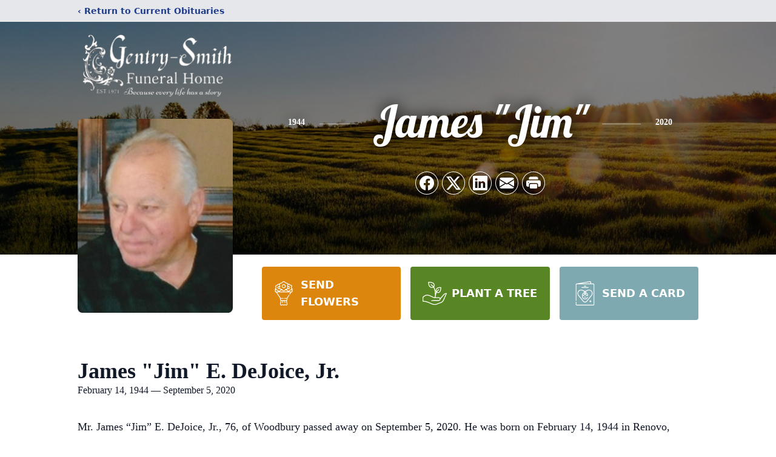

--- FILE ---
content_type: text/html; charset=utf-8
request_url: https://www.google.com/recaptcha/enterprise/anchor?ar=1&k=6Lfb4t8fAAAAAKnIIjh4HgTmyF9c8-GZxsjYW5B9&co=aHR0cHM6Ly93d3cuZ2VudHJ5c21pdGhmdW5lcmFsaG9tZS5jb206NDQz&hl=en&type=image&v=PoyoqOPhxBO7pBk68S4YbpHZ&theme=light&size=invisible&badge=bottomright&anchor-ms=20000&execute-ms=30000&cb=en0s0wdcyvw
body_size: 48710
content:
<!DOCTYPE HTML><html dir="ltr" lang="en"><head><meta http-equiv="Content-Type" content="text/html; charset=UTF-8">
<meta http-equiv="X-UA-Compatible" content="IE=edge">
<title>reCAPTCHA</title>
<style type="text/css">
/* cyrillic-ext */
@font-face {
  font-family: 'Roboto';
  font-style: normal;
  font-weight: 400;
  font-stretch: 100%;
  src: url(//fonts.gstatic.com/s/roboto/v48/KFO7CnqEu92Fr1ME7kSn66aGLdTylUAMa3GUBHMdazTgWw.woff2) format('woff2');
  unicode-range: U+0460-052F, U+1C80-1C8A, U+20B4, U+2DE0-2DFF, U+A640-A69F, U+FE2E-FE2F;
}
/* cyrillic */
@font-face {
  font-family: 'Roboto';
  font-style: normal;
  font-weight: 400;
  font-stretch: 100%;
  src: url(//fonts.gstatic.com/s/roboto/v48/KFO7CnqEu92Fr1ME7kSn66aGLdTylUAMa3iUBHMdazTgWw.woff2) format('woff2');
  unicode-range: U+0301, U+0400-045F, U+0490-0491, U+04B0-04B1, U+2116;
}
/* greek-ext */
@font-face {
  font-family: 'Roboto';
  font-style: normal;
  font-weight: 400;
  font-stretch: 100%;
  src: url(//fonts.gstatic.com/s/roboto/v48/KFO7CnqEu92Fr1ME7kSn66aGLdTylUAMa3CUBHMdazTgWw.woff2) format('woff2');
  unicode-range: U+1F00-1FFF;
}
/* greek */
@font-face {
  font-family: 'Roboto';
  font-style: normal;
  font-weight: 400;
  font-stretch: 100%;
  src: url(//fonts.gstatic.com/s/roboto/v48/KFO7CnqEu92Fr1ME7kSn66aGLdTylUAMa3-UBHMdazTgWw.woff2) format('woff2');
  unicode-range: U+0370-0377, U+037A-037F, U+0384-038A, U+038C, U+038E-03A1, U+03A3-03FF;
}
/* math */
@font-face {
  font-family: 'Roboto';
  font-style: normal;
  font-weight: 400;
  font-stretch: 100%;
  src: url(//fonts.gstatic.com/s/roboto/v48/KFO7CnqEu92Fr1ME7kSn66aGLdTylUAMawCUBHMdazTgWw.woff2) format('woff2');
  unicode-range: U+0302-0303, U+0305, U+0307-0308, U+0310, U+0312, U+0315, U+031A, U+0326-0327, U+032C, U+032F-0330, U+0332-0333, U+0338, U+033A, U+0346, U+034D, U+0391-03A1, U+03A3-03A9, U+03B1-03C9, U+03D1, U+03D5-03D6, U+03F0-03F1, U+03F4-03F5, U+2016-2017, U+2034-2038, U+203C, U+2040, U+2043, U+2047, U+2050, U+2057, U+205F, U+2070-2071, U+2074-208E, U+2090-209C, U+20D0-20DC, U+20E1, U+20E5-20EF, U+2100-2112, U+2114-2115, U+2117-2121, U+2123-214F, U+2190, U+2192, U+2194-21AE, U+21B0-21E5, U+21F1-21F2, U+21F4-2211, U+2213-2214, U+2216-22FF, U+2308-230B, U+2310, U+2319, U+231C-2321, U+2336-237A, U+237C, U+2395, U+239B-23B7, U+23D0, U+23DC-23E1, U+2474-2475, U+25AF, U+25B3, U+25B7, U+25BD, U+25C1, U+25CA, U+25CC, U+25FB, U+266D-266F, U+27C0-27FF, U+2900-2AFF, U+2B0E-2B11, U+2B30-2B4C, U+2BFE, U+3030, U+FF5B, U+FF5D, U+1D400-1D7FF, U+1EE00-1EEFF;
}
/* symbols */
@font-face {
  font-family: 'Roboto';
  font-style: normal;
  font-weight: 400;
  font-stretch: 100%;
  src: url(//fonts.gstatic.com/s/roboto/v48/KFO7CnqEu92Fr1ME7kSn66aGLdTylUAMaxKUBHMdazTgWw.woff2) format('woff2');
  unicode-range: U+0001-000C, U+000E-001F, U+007F-009F, U+20DD-20E0, U+20E2-20E4, U+2150-218F, U+2190, U+2192, U+2194-2199, U+21AF, U+21E6-21F0, U+21F3, U+2218-2219, U+2299, U+22C4-22C6, U+2300-243F, U+2440-244A, U+2460-24FF, U+25A0-27BF, U+2800-28FF, U+2921-2922, U+2981, U+29BF, U+29EB, U+2B00-2BFF, U+4DC0-4DFF, U+FFF9-FFFB, U+10140-1018E, U+10190-1019C, U+101A0, U+101D0-101FD, U+102E0-102FB, U+10E60-10E7E, U+1D2C0-1D2D3, U+1D2E0-1D37F, U+1F000-1F0FF, U+1F100-1F1AD, U+1F1E6-1F1FF, U+1F30D-1F30F, U+1F315, U+1F31C, U+1F31E, U+1F320-1F32C, U+1F336, U+1F378, U+1F37D, U+1F382, U+1F393-1F39F, U+1F3A7-1F3A8, U+1F3AC-1F3AF, U+1F3C2, U+1F3C4-1F3C6, U+1F3CA-1F3CE, U+1F3D4-1F3E0, U+1F3ED, U+1F3F1-1F3F3, U+1F3F5-1F3F7, U+1F408, U+1F415, U+1F41F, U+1F426, U+1F43F, U+1F441-1F442, U+1F444, U+1F446-1F449, U+1F44C-1F44E, U+1F453, U+1F46A, U+1F47D, U+1F4A3, U+1F4B0, U+1F4B3, U+1F4B9, U+1F4BB, U+1F4BF, U+1F4C8-1F4CB, U+1F4D6, U+1F4DA, U+1F4DF, U+1F4E3-1F4E6, U+1F4EA-1F4ED, U+1F4F7, U+1F4F9-1F4FB, U+1F4FD-1F4FE, U+1F503, U+1F507-1F50B, U+1F50D, U+1F512-1F513, U+1F53E-1F54A, U+1F54F-1F5FA, U+1F610, U+1F650-1F67F, U+1F687, U+1F68D, U+1F691, U+1F694, U+1F698, U+1F6AD, U+1F6B2, U+1F6B9-1F6BA, U+1F6BC, U+1F6C6-1F6CF, U+1F6D3-1F6D7, U+1F6E0-1F6EA, U+1F6F0-1F6F3, U+1F6F7-1F6FC, U+1F700-1F7FF, U+1F800-1F80B, U+1F810-1F847, U+1F850-1F859, U+1F860-1F887, U+1F890-1F8AD, U+1F8B0-1F8BB, U+1F8C0-1F8C1, U+1F900-1F90B, U+1F93B, U+1F946, U+1F984, U+1F996, U+1F9E9, U+1FA00-1FA6F, U+1FA70-1FA7C, U+1FA80-1FA89, U+1FA8F-1FAC6, U+1FACE-1FADC, U+1FADF-1FAE9, U+1FAF0-1FAF8, U+1FB00-1FBFF;
}
/* vietnamese */
@font-face {
  font-family: 'Roboto';
  font-style: normal;
  font-weight: 400;
  font-stretch: 100%;
  src: url(//fonts.gstatic.com/s/roboto/v48/KFO7CnqEu92Fr1ME7kSn66aGLdTylUAMa3OUBHMdazTgWw.woff2) format('woff2');
  unicode-range: U+0102-0103, U+0110-0111, U+0128-0129, U+0168-0169, U+01A0-01A1, U+01AF-01B0, U+0300-0301, U+0303-0304, U+0308-0309, U+0323, U+0329, U+1EA0-1EF9, U+20AB;
}
/* latin-ext */
@font-face {
  font-family: 'Roboto';
  font-style: normal;
  font-weight: 400;
  font-stretch: 100%;
  src: url(//fonts.gstatic.com/s/roboto/v48/KFO7CnqEu92Fr1ME7kSn66aGLdTylUAMa3KUBHMdazTgWw.woff2) format('woff2');
  unicode-range: U+0100-02BA, U+02BD-02C5, U+02C7-02CC, U+02CE-02D7, U+02DD-02FF, U+0304, U+0308, U+0329, U+1D00-1DBF, U+1E00-1E9F, U+1EF2-1EFF, U+2020, U+20A0-20AB, U+20AD-20C0, U+2113, U+2C60-2C7F, U+A720-A7FF;
}
/* latin */
@font-face {
  font-family: 'Roboto';
  font-style: normal;
  font-weight: 400;
  font-stretch: 100%;
  src: url(//fonts.gstatic.com/s/roboto/v48/KFO7CnqEu92Fr1ME7kSn66aGLdTylUAMa3yUBHMdazQ.woff2) format('woff2');
  unicode-range: U+0000-00FF, U+0131, U+0152-0153, U+02BB-02BC, U+02C6, U+02DA, U+02DC, U+0304, U+0308, U+0329, U+2000-206F, U+20AC, U+2122, U+2191, U+2193, U+2212, U+2215, U+FEFF, U+FFFD;
}
/* cyrillic-ext */
@font-face {
  font-family: 'Roboto';
  font-style: normal;
  font-weight: 500;
  font-stretch: 100%;
  src: url(//fonts.gstatic.com/s/roboto/v48/KFO7CnqEu92Fr1ME7kSn66aGLdTylUAMa3GUBHMdazTgWw.woff2) format('woff2');
  unicode-range: U+0460-052F, U+1C80-1C8A, U+20B4, U+2DE0-2DFF, U+A640-A69F, U+FE2E-FE2F;
}
/* cyrillic */
@font-face {
  font-family: 'Roboto';
  font-style: normal;
  font-weight: 500;
  font-stretch: 100%;
  src: url(//fonts.gstatic.com/s/roboto/v48/KFO7CnqEu92Fr1ME7kSn66aGLdTylUAMa3iUBHMdazTgWw.woff2) format('woff2');
  unicode-range: U+0301, U+0400-045F, U+0490-0491, U+04B0-04B1, U+2116;
}
/* greek-ext */
@font-face {
  font-family: 'Roboto';
  font-style: normal;
  font-weight: 500;
  font-stretch: 100%;
  src: url(//fonts.gstatic.com/s/roboto/v48/KFO7CnqEu92Fr1ME7kSn66aGLdTylUAMa3CUBHMdazTgWw.woff2) format('woff2');
  unicode-range: U+1F00-1FFF;
}
/* greek */
@font-face {
  font-family: 'Roboto';
  font-style: normal;
  font-weight: 500;
  font-stretch: 100%;
  src: url(//fonts.gstatic.com/s/roboto/v48/KFO7CnqEu92Fr1ME7kSn66aGLdTylUAMa3-UBHMdazTgWw.woff2) format('woff2');
  unicode-range: U+0370-0377, U+037A-037F, U+0384-038A, U+038C, U+038E-03A1, U+03A3-03FF;
}
/* math */
@font-face {
  font-family: 'Roboto';
  font-style: normal;
  font-weight: 500;
  font-stretch: 100%;
  src: url(//fonts.gstatic.com/s/roboto/v48/KFO7CnqEu92Fr1ME7kSn66aGLdTylUAMawCUBHMdazTgWw.woff2) format('woff2');
  unicode-range: U+0302-0303, U+0305, U+0307-0308, U+0310, U+0312, U+0315, U+031A, U+0326-0327, U+032C, U+032F-0330, U+0332-0333, U+0338, U+033A, U+0346, U+034D, U+0391-03A1, U+03A3-03A9, U+03B1-03C9, U+03D1, U+03D5-03D6, U+03F0-03F1, U+03F4-03F5, U+2016-2017, U+2034-2038, U+203C, U+2040, U+2043, U+2047, U+2050, U+2057, U+205F, U+2070-2071, U+2074-208E, U+2090-209C, U+20D0-20DC, U+20E1, U+20E5-20EF, U+2100-2112, U+2114-2115, U+2117-2121, U+2123-214F, U+2190, U+2192, U+2194-21AE, U+21B0-21E5, U+21F1-21F2, U+21F4-2211, U+2213-2214, U+2216-22FF, U+2308-230B, U+2310, U+2319, U+231C-2321, U+2336-237A, U+237C, U+2395, U+239B-23B7, U+23D0, U+23DC-23E1, U+2474-2475, U+25AF, U+25B3, U+25B7, U+25BD, U+25C1, U+25CA, U+25CC, U+25FB, U+266D-266F, U+27C0-27FF, U+2900-2AFF, U+2B0E-2B11, U+2B30-2B4C, U+2BFE, U+3030, U+FF5B, U+FF5D, U+1D400-1D7FF, U+1EE00-1EEFF;
}
/* symbols */
@font-face {
  font-family: 'Roboto';
  font-style: normal;
  font-weight: 500;
  font-stretch: 100%;
  src: url(//fonts.gstatic.com/s/roboto/v48/KFO7CnqEu92Fr1ME7kSn66aGLdTylUAMaxKUBHMdazTgWw.woff2) format('woff2');
  unicode-range: U+0001-000C, U+000E-001F, U+007F-009F, U+20DD-20E0, U+20E2-20E4, U+2150-218F, U+2190, U+2192, U+2194-2199, U+21AF, U+21E6-21F0, U+21F3, U+2218-2219, U+2299, U+22C4-22C6, U+2300-243F, U+2440-244A, U+2460-24FF, U+25A0-27BF, U+2800-28FF, U+2921-2922, U+2981, U+29BF, U+29EB, U+2B00-2BFF, U+4DC0-4DFF, U+FFF9-FFFB, U+10140-1018E, U+10190-1019C, U+101A0, U+101D0-101FD, U+102E0-102FB, U+10E60-10E7E, U+1D2C0-1D2D3, U+1D2E0-1D37F, U+1F000-1F0FF, U+1F100-1F1AD, U+1F1E6-1F1FF, U+1F30D-1F30F, U+1F315, U+1F31C, U+1F31E, U+1F320-1F32C, U+1F336, U+1F378, U+1F37D, U+1F382, U+1F393-1F39F, U+1F3A7-1F3A8, U+1F3AC-1F3AF, U+1F3C2, U+1F3C4-1F3C6, U+1F3CA-1F3CE, U+1F3D4-1F3E0, U+1F3ED, U+1F3F1-1F3F3, U+1F3F5-1F3F7, U+1F408, U+1F415, U+1F41F, U+1F426, U+1F43F, U+1F441-1F442, U+1F444, U+1F446-1F449, U+1F44C-1F44E, U+1F453, U+1F46A, U+1F47D, U+1F4A3, U+1F4B0, U+1F4B3, U+1F4B9, U+1F4BB, U+1F4BF, U+1F4C8-1F4CB, U+1F4D6, U+1F4DA, U+1F4DF, U+1F4E3-1F4E6, U+1F4EA-1F4ED, U+1F4F7, U+1F4F9-1F4FB, U+1F4FD-1F4FE, U+1F503, U+1F507-1F50B, U+1F50D, U+1F512-1F513, U+1F53E-1F54A, U+1F54F-1F5FA, U+1F610, U+1F650-1F67F, U+1F687, U+1F68D, U+1F691, U+1F694, U+1F698, U+1F6AD, U+1F6B2, U+1F6B9-1F6BA, U+1F6BC, U+1F6C6-1F6CF, U+1F6D3-1F6D7, U+1F6E0-1F6EA, U+1F6F0-1F6F3, U+1F6F7-1F6FC, U+1F700-1F7FF, U+1F800-1F80B, U+1F810-1F847, U+1F850-1F859, U+1F860-1F887, U+1F890-1F8AD, U+1F8B0-1F8BB, U+1F8C0-1F8C1, U+1F900-1F90B, U+1F93B, U+1F946, U+1F984, U+1F996, U+1F9E9, U+1FA00-1FA6F, U+1FA70-1FA7C, U+1FA80-1FA89, U+1FA8F-1FAC6, U+1FACE-1FADC, U+1FADF-1FAE9, U+1FAF0-1FAF8, U+1FB00-1FBFF;
}
/* vietnamese */
@font-face {
  font-family: 'Roboto';
  font-style: normal;
  font-weight: 500;
  font-stretch: 100%;
  src: url(//fonts.gstatic.com/s/roboto/v48/KFO7CnqEu92Fr1ME7kSn66aGLdTylUAMa3OUBHMdazTgWw.woff2) format('woff2');
  unicode-range: U+0102-0103, U+0110-0111, U+0128-0129, U+0168-0169, U+01A0-01A1, U+01AF-01B0, U+0300-0301, U+0303-0304, U+0308-0309, U+0323, U+0329, U+1EA0-1EF9, U+20AB;
}
/* latin-ext */
@font-face {
  font-family: 'Roboto';
  font-style: normal;
  font-weight: 500;
  font-stretch: 100%;
  src: url(//fonts.gstatic.com/s/roboto/v48/KFO7CnqEu92Fr1ME7kSn66aGLdTylUAMa3KUBHMdazTgWw.woff2) format('woff2');
  unicode-range: U+0100-02BA, U+02BD-02C5, U+02C7-02CC, U+02CE-02D7, U+02DD-02FF, U+0304, U+0308, U+0329, U+1D00-1DBF, U+1E00-1E9F, U+1EF2-1EFF, U+2020, U+20A0-20AB, U+20AD-20C0, U+2113, U+2C60-2C7F, U+A720-A7FF;
}
/* latin */
@font-face {
  font-family: 'Roboto';
  font-style: normal;
  font-weight: 500;
  font-stretch: 100%;
  src: url(//fonts.gstatic.com/s/roboto/v48/KFO7CnqEu92Fr1ME7kSn66aGLdTylUAMa3yUBHMdazQ.woff2) format('woff2');
  unicode-range: U+0000-00FF, U+0131, U+0152-0153, U+02BB-02BC, U+02C6, U+02DA, U+02DC, U+0304, U+0308, U+0329, U+2000-206F, U+20AC, U+2122, U+2191, U+2193, U+2212, U+2215, U+FEFF, U+FFFD;
}
/* cyrillic-ext */
@font-face {
  font-family: 'Roboto';
  font-style: normal;
  font-weight: 900;
  font-stretch: 100%;
  src: url(//fonts.gstatic.com/s/roboto/v48/KFO7CnqEu92Fr1ME7kSn66aGLdTylUAMa3GUBHMdazTgWw.woff2) format('woff2');
  unicode-range: U+0460-052F, U+1C80-1C8A, U+20B4, U+2DE0-2DFF, U+A640-A69F, U+FE2E-FE2F;
}
/* cyrillic */
@font-face {
  font-family: 'Roboto';
  font-style: normal;
  font-weight: 900;
  font-stretch: 100%;
  src: url(//fonts.gstatic.com/s/roboto/v48/KFO7CnqEu92Fr1ME7kSn66aGLdTylUAMa3iUBHMdazTgWw.woff2) format('woff2');
  unicode-range: U+0301, U+0400-045F, U+0490-0491, U+04B0-04B1, U+2116;
}
/* greek-ext */
@font-face {
  font-family: 'Roboto';
  font-style: normal;
  font-weight: 900;
  font-stretch: 100%;
  src: url(//fonts.gstatic.com/s/roboto/v48/KFO7CnqEu92Fr1ME7kSn66aGLdTylUAMa3CUBHMdazTgWw.woff2) format('woff2');
  unicode-range: U+1F00-1FFF;
}
/* greek */
@font-face {
  font-family: 'Roboto';
  font-style: normal;
  font-weight: 900;
  font-stretch: 100%;
  src: url(//fonts.gstatic.com/s/roboto/v48/KFO7CnqEu92Fr1ME7kSn66aGLdTylUAMa3-UBHMdazTgWw.woff2) format('woff2');
  unicode-range: U+0370-0377, U+037A-037F, U+0384-038A, U+038C, U+038E-03A1, U+03A3-03FF;
}
/* math */
@font-face {
  font-family: 'Roboto';
  font-style: normal;
  font-weight: 900;
  font-stretch: 100%;
  src: url(//fonts.gstatic.com/s/roboto/v48/KFO7CnqEu92Fr1ME7kSn66aGLdTylUAMawCUBHMdazTgWw.woff2) format('woff2');
  unicode-range: U+0302-0303, U+0305, U+0307-0308, U+0310, U+0312, U+0315, U+031A, U+0326-0327, U+032C, U+032F-0330, U+0332-0333, U+0338, U+033A, U+0346, U+034D, U+0391-03A1, U+03A3-03A9, U+03B1-03C9, U+03D1, U+03D5-03D6, U+03F0-03F1, U+03F4-03F5, U+2016-2017, U+2034-2038, U+203C, U+2040, U+2043, U+2047, U+2050, U+2057, U+205F, U+2070-2071, U+2074-208E, U+2090-209C, U+20D0-20DC, U+20E1, U+20E5-20EF, U+2100-2112, U+2114-2115, U+2117-2121, U+2123-214F, U+2190, U+2192, U+2194-21AE, U+21B0-21E5, U+21F1-21F2, U+21F4-2211, U+2213-2214, U+2216-22FF, U+2308-230B, U+2310, U+2319, U+231C-2321, U+2336-237A, U+237C, U+2395, U+239B-23B7, U+23D0, U+23DC-23E1, U+2474-2475, U+25AF, U+25B3, U+25B7, U+25BD, U+25C1, U+25CA, U+25CC, U+25FB, U+266D-266F, U+27C0-27FF, U+2900-2AFF, U+2B0E-2B11, U+2B30-2B4C, U+2BFE, U+3030, U+FF5B, U+FF5D, U+1D400-1D7FF, U+1EE00-1EEFF;
}
/* symbols */
@font-face {
  font-family: 'Roboto';
  font-style: normal;
  font-weight: 900;
  font-stretch: 100%;
  src: url(//fonts.gstatic.com/s/roboto/v48/KFO7CnqEu92Fr1ME7kSn66aGLdTylUAMaxKUBHMdazTgWw.woff2) format('woff2');
  unicode-range: U+0001-000C, U+000E-001F, U+007F-009F, U+20DD-20E0, U+20E2-20E4, U+2150-218F, U+2190, U+2192, U+2194-2199, U+21AF, U+21E6-21F0, U+21F3, U+2218-2219, U+2299, U+22C4-22C6, U+2300-243F, U+2440-244A, U+2460-24FF, U+25A0-27BF, U+2800-28FF, U+2921-2922, U+2981, U+29BF, U+29EB, U+2B00-2BFF, U+4DC0-4DFF, U+FFF9-FFFB, U+10140-1018E, U+10190-1019C, U+101A0, U+101D0-101FD, U+102E0-102FB, U+10E60-10E7E, U+1D2C0-1D2D3, U+1D2E0-1D37F, U+1F000-1F0FF, U+1F100-1F1AD, U+1F1E6-1F1FF, U+1F30D-1F30F, U+1F315, U+1F31C, U+1F31E, U+1F320-1F32C, U+1F336, U+1F378, U+1F37D, U+1F382, U+1F393-1F39F, U+1F3A7-1F3A8, U+1F3AC-1F3AF, U+1F3C2, U+1F3C4-1F3C6, U+1F3CA-1F3CE, U+1F3D4-1F3E0, U+1F3ED, U+1F3F1-1F3F3, U+1F3F5-1F3F7, U+1F408, U+1F415, U+1F41F, U+1F426, U+1F43F, U+1F441-1F442, U+1F444, U+1F446-1F449, U+1F44C-1F44E, U+1F453, U+1F46A, U+1F47D, U+1F4A3, U+1F4B0, U+1F4B3, U+1F4B9, U+1F4BB, U+1F4BF, U+1F4C8-1F4CB, U+1F4D6, U+1F4DA, U+1F4DF, U+1F4E3-1F4E6, U+1F4EA-1F4ED, U+1F4F7, U+1F4F9-1F4FB, U+1F4FD-1F4FE, U+1F503, U+1F507-1F50B, U+1F50D, U+1F512-1F513, U+1F53E-1F54A, U+1F54F-1F5FA, U+1F610, U+1F650-1F67F, U+1F687, U+1F68D, U+1F691, U+1F694, U+1F698, U+1F6AD, U+1F6B2, U+1F6B9-1F6BA, U+1F6BC, U+1F6C6-1F6CF, U+1F6D3-1F6D7, U+1F6E0-1F6EA, U+1F6F0-1F6F3, U+1F6F7-1F6FC, U+1F700-1F7FF, U+1F800-1F80B, U+1F810-1F847, U+1F850-1F859, U+1F860-1F887, U+1F890-1F8AD, U+1F8B0-1F8BB, U+1F8C0-1F8C1, U+1F900-1F90B, U+1F93B, U+1F946, U+1F984, U+1F996, U+1F9E9, U+1FA00-1FA6F, U+1FA70-1FA7C, U+1FA80-1FA89, U+1FA8F-1FAC6, U+1FACE-1FADC, U+1FADF-1FAE9, U+1FAF0-1FAF8, U+1FB00-1FBFF;
}
/* vietnamese */
@font-face {
  font-family: 'Roboto';
  font-style: normal;
  font-weight: 900;
  font-stretch: 100%;
  src: url(//fonts.gstatic.com/s/roboto/v48/KFO7CnqEu92Fr1ME7kSn66aGLdTylUAMa3OUBHMdazTgWw.woff2) format('woff2');
  unicode-range: U+0102-0103, U+0110-0111, U+0128-0129, U+0168-0169, U+01A0-01A1, U+01AF-01B0, U+0300-0301, U+0303-0304, U+0308-0309, U+0323, U+0329, U+1EA0-1EF9, U+20AB;
}
/* latin-ext */
@font-face {
  font-family: 'Roboto';
  font-style: normal;
  font-weight: 900;
  font-stretch: 100%;
  src: url(//fonts.gstatic.com/s/roboto/v48/KFO7CnqEu92Fr1ME7kSn66aGLdTylUAMa3KUBHMdazTgWw.woff2) format('woff2');
  unicode-range: U+0100-02BA, U+02BD-02C5, U+02C7-02CC, U+02CE-02D7, U+02DD-02FF, U+0304, U+0308, U+0329, U+1D00-1DBF, U+1E00-1E9F, U+1EF2-1EFF, U+2020, U+20A0-20AB, U+20AD-20C0, U+2113, U+2C60-2C7F, U+A720-A7FF;
}
/* latin */
@font-face {
  font-family: 'Roboto';
  font-style: normal;
  font-weight: 900;
  font-stretch: 100%;
  src: url(//fonts.gstatic.com/s/roboto/v48/KFO7CnqEu92Fr1ME7kSn66aGLdTylUAMa3yUBHMdazQ.woff2) format('woff2');
  unicode-range: U+0000-00FF, U+0131, U+0152-0153, U+02BB-02BC, U+02C6, U+02DA, U+02DC, U+0304, U+0308, U+0329, U+2000-206F, U+20AC, U+2122, U+2191, U+2193, U+2212, U+2215, U+FEFF, U+FFFD;
}

</style>
<link rel="stylesheet" type="text/css" href="https://www.gstatic.com/recaptcha/releases/PoyoqOPhxBO7pBk68S4YbpHZ/styles__ltr.css">
<script nonce="k3jrGZaeGhQFadrUH4WSmw" type="text/javascript">window['__recaptcha_api'] = 'https://www.google.com/recaptcha/enterprise/';</script>
<script type="text/javascript" src="https://www.gstatic.com/recaptcha/releases/PoyoqOPhxBO7pBk68S4YbpHZ/recaptcha__en.js" nonce="k3jrGZaeGhQFadrUH4WSmw">
      
    </script></head>
<body><div id="rc-anchor-alert" class="rc-anchor-alert"></div>
<input type="hidden" id="recaptcha-token" value="[base64]">
<script type="text/javascript" nonce="k3jrGZaeGhQFadrUH4WSmw">
      recaptcha.anchor.Main.init("[\x22ainput\x22,[\x22bgdata\x22,\x22\x22,\[base64]/[base64]/[base64]/ZyhXLGgpOnEoW04sMjEsbF0sVywwKSxoKSxmYWxzZSxmYWxzZSl9Y2F0Y2goayl7RygzNTgsVyk/[base64]/[base64]/[base64]/[base64]/[base64]/[base64]/[base64]/bmV3IEJbT10oRFswXSk6dz09Mj9uZXcgQltPXShEWzBdLERbMV0pOnc9PTM/bmV3IEJbT10oRFswXSxEWzFdLERbMl0pOnc9PTQ/[base64]/[base64]/[base64]/[base64]/[base64]\\u003d\x22,\[base64]\\u003d\\u003d\x22,\x22RsKDfUbCiipawoJEw5zCh2RVdCRHw4DCg2Aswo9fA8OPA8OOBSgFCyBqwoTCjWB3woLCgVfCu2DDkcK2XVfCqk9WLcO1w7F+w7U4HsOxIVsYRsOIV8KYw6xbw5cvNjtLa8O1w6nCncOxL8K/Ei/CqsKHMcKMwp3DisOfw4YYw6TDlsO2wqpHJioxwovDtsOnTX7DpcO8TcOOwr80UMOOU1NZRRzDm8K7X8KkwqfCkMOpYG/CgRnDr2nCpxhYX8OAOcOBwozDj8OMwq9ewqphXHhuPsOUwo0RHcOxSwPCp8KubkLDszcHVFVkNVzCgsKOwpQvNgzCicKCcFTDjg/[base64]/GWHCocKvw6cow5xew440IMKkw79tw4N/NSnDux7CuMKFw6Utw7MCw53Cj8KSNcKbXyDDqMOCFsOQM3rCmsKFDhDDtm1kfRPDsDvDu1k6a8OFGcKawpnDssK0QMKewro7w5UQUmEvwoshw5DCssOBYsKLw7Y4wrY9NsKNwqXCjcOjwrcSHcKuw45mwp3Cg0LCtsO5w7LCi8K/[base64]/DjcOAw5XCusOqW8OlKMKgX8OHesOSwrplfsKyexEWwq/DkFLDpsKJS8OZw6YmdsOxQcO5w7xQw6MkwovCo8K/RC7DnhLCjxADwrrCilvCuMOVdcOIwr4RcsK4ODh5w54pUMOcBDEyXUlgwonCr8Kuw5vDjWAiYsKMwrZDGFrDrRAZcMOffsKDwoFewrVNw5VcwrLDkcKvFMO5c8KVwpDDq3bDuSMRwpXCncKFPsOqScO/f8OLZ8OQAcK2f8OweAdNX8OKCCZpOHULwqFcJcOVw6/CscOJwqfCnWLDnzTDvsOWZ8K+T01xwociHRlPAsOMw64TNcO/w7/Ci8OOCEQvBsKYwpzChkxMwpvChR3ClwQcw4BRCR0yw4vDnXpCY1HCix5Gw4HCiBLCqlUDw4JYCMOOw4zDi07DpcKsw6EgwonCgFZiwp9Pd8OXW8KOfsKaBlPDpi1kJWhlAcOGCgM1w7XDmk/DvcKBw4LCnsKXejABw6xiw4B3dkw7w7HDmS7CicOyGmzCmxvCtm/Dh8KwHFECO1IWwrXDhcORL8OlwqnCpsK0GcKdY8OobjTCisOmI3XCs8O+Cx9gw7MZHhY8wp5zwrUpD8ObwqwWw6bCusOwwrk9TG/Cjn1FL1zDgEPDqsKlw4TDtsONLcOEwrLDrXt9w7RDacKpw6VXe1/ClsKTQsKUw6kHwqZKH20iD8OOw7HDtsOvQMKBCMO8w67CjzIGw4LCp8K8EMKzMhzDtDBRwqrDv8Knw7fDhsKgw7lAC8O7w5pEE8K/[base64]/DuygwQUB/Dzopw4xGwpsNwpFZw4lQBRzCnjjCt8K1wqM3w6Rlw4XCs3sew67CiTPDi8KJw6bClQnDlAvCtMKYR2VHKcKVw7V3wqrDp8O1wp8vwohjw4ozG8OkwrTDrMOSEHTCiMOawrw/w53Dix4gw67Dm8KcfQc1WyrDsw1dRcKGXVzDlMOTwoDCvD/DmMO0worCjMOrwr4KY8OXWcOHJcKawqLCpU41wqpIwoDDtEUxF8KsUcKlRGvClnsREMKLwoTDrcORKAEtD2HChmjCjnbCo2QSCMOQbcOTYkPCqVHDjCfDoF/DmMOGZMO0wpTCkcOFwq1OODTDucOMLsOewqvChcKdE8KNbxB3SEDDlcOzOcOMKH0Ew4lXw7TDgB8yw6bDqMK+wp8vw6wWeEZrDjpCwqx/wrfChF8Nb8KYw5jCiS4BChTDoAd1NsKiRsO7VT3DssO2wpA2K8KjHQN2w4cGw7vDuMO/Cj/DrGnDjcKhCk42w5LCt8Kjw4TCl8ONwpvCv1MtwpnCvTfCk8OLBERRazcqwqfCs8OSw6TCrsKww6g/Xi5zc0UgwqDCuWDDgG/Ci8Kgw77DicKtYlbDkkfCicOiw7zDp8K2wpgqFTfCoAQ1MRrCicOZM0nCuAfCoMOxwr3CmkkVShpDw4jDlFbCrj1INXhYw5TDnAZJbxJdGMK7VMOFJy/[base64]/[base64]/DoSYOPsKFw6zCrm4PNmPCkCNrwq1cI8KZJwrDu8OYDsK9aRw+TSIDeMOEDC7Cj8Ocw7k7N1Q+wp/CgmRZwr7DjMO9TyYIRURXwolCwojCiMOlw6PDlBfDucOgUcO5wrPCuznDljTDgkdEYsOXUirDmsKeZcKYwpBNw6bDmArDisKAw4BWw6Jxw7nCsnl6SMKkMFgMwo94w6cwwqbDpw4LYcK/w5hIwq/Dt8Klw5rCsQ8vEmnDrcKHwoA+w43DkTBBdsO1BMKPw7kGw75XPifCusOswqzDgWNDw4/CtGoPw4fDtWwNwqDDvGdZwqllNCrCnkrDmcOAwqnCgsKUw6hhw5jCmsKIWlvDusOXRMKSwrxAwpsiw6jCuh1Uwp4HwoXDsylUw7HDv8Ouwr1gRCTCqCA3w4jCqmnDjX3CrsO/MsKAbMKFwonCosKIwqvDisKbLsK6wrvDqMKtw4Mzw7gdRgIlQEsMXcKOeAXDocKHUsO/w5J2KTRywql2VcKmO8KfesK3w7lywoAsAMOswotNBMKsw6UFw6ptRsKJWcOSLcOtD0BVwrnCjVzDjcKAwqvDq8KuT8KNbl4ODnEHaUZzwp0GOFHCkcOyw5EnZQNUw7Y1fV/CkcOzw6rCg0fDssOncsO4KsKgwrM/TsKXUjcMNQ8JdWzDrA7DlcOzdMKjw6XDrMKgSR7DvcKmXTrCrcKUDX19MsOyU8KiwrjDhQDCncKpw53DpsK9w4jDjyUcGQs/w5YLVwPDlsKAw6Jow4o5w54kw63Cs8KUKyR+w4Fzw7HCjn3DisOGK8OUAsOjw7zDuMKEY24gwowJTEEsHcKxw7fCkiTDtMOFwoEOVMOyCTt9w7jDgVnDuSHDsjnCi8OvwrB+TsO/[base64]/[base64]/EcOhw4Iyw6DDg8Oxw63CkVzDm8KkIzYIF8KrJxJaBAU7VRfDqhI7w4DCvXMlKcKXDsO1w4fCjFLCoDAdwocqR8OmCTUuw65+BXjDtcKpw400wpNXYFHDrnILVMKww4x6BMO8NE/CkcK1wrHDrALDv8Ogwp10w5dEW8OBQcKKw4/CscKZPhzDhsO0w4vCk8OQGCPCr0jDnwxRwqIVwr7CmcOiR3jDiy/CmcOOKTfCoMO8wopVAMOhw5Qtw6M2BQgHdsKMN0rDp8O9wqZ+w5DCp8KUw7wrHiDDs0vCsxpSw4Q+w6o4DQcDw71hYSzDsTENw7jDrMOPSgp8wop/w4UCw4PDsjjCqDjClsO+w5/Ds8KKCVZoRcK/w67DhQLCvww0P8OeM8Ofw4xbXcOdw4TDjMOkwpzDmMOXPDVEUQPDg3TCmMO2woHDllZJw4fDk8ObJ07DncK3V8KnAMO7wonDvAPCmwNrSmbCiGhHwprCon1yc8K9GcK/NkXDgV7DlUAXSsOyDcOjwpHDg0sCw4bCvcKQw7dyOiHDlmNIPwDDlEUEwpLCo2PCmFTCmhF4wr4Nwr/[base64]/Djkp/C8KGw7wSwpDCkcK9aA5rHUozQcO/w5zDmMOjwp/[base64]/[base64]/[base64]/ChMOZK8KqO8KGwqjCssOCworDrcKRdcOTwp8jw5xgXMOtwqnCiMOIw53CrMKHw5zCiFRlw43CiCR9ABDDtynCsh5WwqzCj8OuHMOiw6DDm8OMw6cxRBXChVnCkcOvwo/CozJKwo1GR8Kyw6LCpMKRwpzCh8ONIsOMW8Ogw6fDgsOmw6HCux3Du1hmw7nCoSPCtG5uw5/CpjBewpfDi1xhwoXCqnzDllfDgcKJWsONM8K8TcKVwqU3wr3CjwbDr8O4wr4Wwp8MGFJWwq59Hypqw6wcw41Tw7JqwoHCrsOTVcKFwrvDisKgccO+DwVcBcKkE0zDuWTDoBPCk8KvIcK2IMO+wpNMw7HCuk7DvcO4woHDvcOJXGhWw6khwq/[base64]/[base64]/[base64]/DtcKHwq/DrX0Dw481LcKLwrRTZcKuY8OTw6nCnsOXdiTDjsKTwoYRw7QxwofCiiQBIHHDlcO/wqjCni1yFMOXwrPDg8OGVjXDnsOBw4V6asKuw7EHPMKWw4cUNcOuZwHCs8OvPcOLUwvDknV1w7ggeWTDhsKdwqXDg8Kuwo/[base64]/DpMKvwr3ChxRzw5jCqMO4JMKLNMOgYlZIScKRVTVUOAbCojZDw4hCfAFEEsKLw4nDoyvDtAfDmcOiGsOrQ8OiwqDCicOtwrbCkRk/w7NSw7UabnhWwpbDj8K3fWpsWsOfwqJ3RcKlwqPDtSDDvsKGFcKPfMKCUsOICsKbw6JhwoR/w7dOw74Kwrk4TR/DplTCiy8fwrQGw58HIXzCi8Kowp/DvMOyPkLDnC7DkcKVwrfCqihlw6jDpcKnMcKPaMOOwrHDjU9GworDoivDvsOQwrzCvcO/[base64]/DmH5Qw75KJzxSWzvCkcOwfHYtw4JpwoYWYTRMQmkIw57DssKgw6JowpQFF2gNUcKdPj5eGMKBwqTCjcKLaMO1fcO0w7PDqsKRO8KYB8KOw5xNwqw1woDCncKvw7c/wpZXw4XDmsKFNsKCRsKDQBfDi8KOw4wsC13DssOFH3TDgT/[base64]/CqcKJG8OGw4AhD8O8VcOkcE7Ck8ONwosMw6XCkyLChzA3BhzCjxMAwpzDgAsgZzHChjHCmMOXXMKJwpBJexzDm8O0PHA9wrPDvMO4w4DDp8OmUMOmw4JgKh/DqsKOYmdhw7zClHbDlsOgwqnCvj/ClHPCtcO2ak5vO8Kkw50BF0LDg8KPwpgaMFXCmMKJbsKqIA4pIMKsbhI1FMOya8K9ZGBHS8K4w5rDnsKnGsKoRwYmw6jDvT9Ww7jCkSnCgMKHw45pUm3CvMK0HMKjNsKQN8KiIwJcwo4tw4vCrQfDo8OCDW3Ck8KvwovDgMK/JsKmEGA+FMKUw5bDogN5aUkIwq/DisOPF8OqAnBVBsKvwobDvcKuw51awo/DjMKrCXDDhnh1ICZ4ZMKTw4o3wp/CukHDocKJEsOEecOnWlBgwoZYfBRoUCFXwrYDw4fDusKHDcK/[base64]/[base64]/DosOJRsOJw5lKwr7ChMK1En4FMcO2w4LCvMKPVMOTTxjDmVg6dsOfw7fCkThjw4YtwrcgVkzDjcO4djjDimVWfMO7w7kGYGrCtFTDh8K/w7nDvhPCq8OwwppIwqXDowNsB2ouNU13w448w6/CnzPCmx/[base64]/[base64]/CkEbDo8O3w43Cq8KPan9SfjDCmDvCgMKgPCfDkx3CkwjDscOXw6tcwoVXw4rCk8KtwoHCm8KCZH7DmMK3w5dVICM5wokAFMOiO8KpesKFwpB+wqLDmcKHw55iUMKowonDjy0HwrvDtcOKfMKWwqs7MsO3ScKOHcOWX8OKw4zDlBTDr8K+FsKoRF/CkivDgRIFwqN4woTDknjCu2zCk8KdTsO/RUjDq8K9BcOETcKWEyHCmMOXwpLCoV1POcOfTcKkw6LDv2DDnsKgwrjDk8KSSsKJwpfCncOkw6nCrzQiHsO2QcO6EVsIHcOeHzzDqS/ClsKdYMKQGcKWwrTCtcO8OhTCmcOlwpXCmjFbw6rChU42a8OVQT8cwqLDsQ3CocK3w4fCvMOCw4Z3K8OJwpfCvcKsCcOMw7knwpnDpMONwoTCjMKqExgLwptubm/DjV7Cs1bCoT7Dsh3DusOeR1E6w7jCqC7DtV0lcDDCkcOkS8OwwqHCtMOnYMOWw6/CuMOqw5ZWek45UxUTSgQDw4bDksOawrjDsWssURE2wpTCvgpyUcOHE2o/dsOYCQ4URh/DmsO6wpYMam/DlWnDmU7Ct8OxQMOxw4kPYMOjw4bDgm/ClDnCuSbDvcKwBFoywrdiwofCt3bDvhcnwoZgBCobe8K0MsOIwo/[base64]/[base64]/DqjLDrMOzScKbMlPCuMKGw5nCuToDwoYPVcOxw7MRw75kKsK2eMKowpYBf1tZPsOxw5cdE8K9w5vCuMKAKcK9AMO9wpbCtWAJIAwLw4NreXDDogzDikVvwpTDmGJaZ8Odw4TDiMOGwq9iwp/CqXxBDsKhU8Kdwrxmw5nDkMO5wojCnsKWw6HCt8KxQy/CvgJkJcKzS0lmRcKLOcKWwoTClMOtcSPDqm/[base64]/w5UcDToGwpTCoEXDlD/Do8OxHn/[base64]/CnHrDrMO+OA1bw4HDi8OXEkjClF7DqiV4w4HCpMO3bStPSB4FwoY+w6DCkwAAw51cbMKRwqg8w7dMw5HDrA4Rw61GwqnCmRRDDcO+BcOhEU7Ds05hDsO/[base64]/CucOCw7pIAcOhw7AFUcKtwqPDs8KlwrfCuWlwwprCjmsPAcODd8K3YcKFwpZJwqILwpp0Vm/DuMOlDSnDlcO0JVNcw6TDsTwfcCjCrcO6w58uw64BKgxPVcOLwovDlnrDiMKYZsKSQMKHI8O+JlLCjsOrw5PDnT8iw4rDi8ODwoLCoxR+wrLChcKNwpFiw7V/w4TDk0Y2JWvDk8OlV8OWw6B/w6bDgAHCgmAHw7RSw5vCsyHDrDdNN8OKNlzDssKOJiXDtV88C8OBwrHDhcK5GcKKIXB9w4Zgf8K9w5DDgMKGw4DCr8KXayZkwrzCuANTJcOOw5XCoiVsS2vDosOMw51Qw73CmEMxCsOqwo/CvwrCt2hOwrzCgMOqw5LCkMK2w71obcKkYXgkDsOdDwgRFh5Yw4zDjQd+wrdvwqsRw4vDoyRiwpXCrBJpwp5XwqNVXC7Dr8Kgwq9iw510OBNmw4h4w6nCqMK8PSJmO3PDk3jCqcKJwqTDp3oJw5o2w7LDgA7Cg8K/w7zCmGRqw7lyw6M9ccKuwoXCqBrDvFNufzlCwrfCoH7DsirCgRFVwoXCkyTCkQEpw6obw6/DskPDr8KDXcK2wrjCl8OHw5cUKR92w5JpM8Krwq/CrGnDvcKow6sPwrfCrsKnw43DowV4wo3CjAAdO8O/Gy1QwoTCmMOIw4XDlRNdX8OuB8Ouw4NTesOCNFJiwqghQcOnw7ZNwpg1wq/CqgQdw5fDhcKAw7LCrMOsNGMpB8KrJx3DtUvDtF9cwqbCl8O1wqjDqhLDocKXHlLDq8KtwqfCkMO0VgfCqGXCnE85woTDlMKjDsOXX8KZw6NQwpTDn8KywptVwqPCg8KawqfChxbDpRJxQMOUw54gBF7Dk8Kaw6/CosK3wrfCoQ/DssOXw7rDpFTDrsKcw4PDpMOgw70rSjVNC8KYwroRw4knN8OSW2gwQcKnWHDChsK6csKEw6bCnnjCljEoG3xbwpzDuBctY1XCgsKgOAjDqsOjw7IpMHPDv2HDisOVw5cFw6nDsMOXbwzDpcO1w5E3WcKiwp3DqcK/CiEka3TDhlANwpJOA8KnJsOsw7wtwoUBwr/CocOLFMK7w7tGworCtcO9wrU8w73CuUbDmMOvO31cwq7Duk0fJMKfa8OBw4bCiMOhw7nDqkfCkcKGQ04/w5nDonXCkm3CsFjDtMKjwr8FwpLCnMO1woFMYnJvG8OlVHcXwqTCkyNPazNfTsOLY8OQwprCoXAZwrXCqTBKwr/ChcOowqcfw7fCrkDDny3CsMKlecOXIMKVw5R4wrdlwozDlcOJdXsyfxfCssKqw6Zww6vCrDoTw7dVCsK4wo/CmsKRJMOrw7XDhcKlw5xIw5B/O1JBwpAbPgnCsFLDk8O2N1LCjxbDqh1dFcOLwoXDlls7wqzCucK/J1RRw7nDl8OPZsKHCwHDjA/CvB8Uwq9xJjLCp8OFw7YRYHrDtgXDssOMM0XDocKcAgRsLcKINVpEwrvDg8KeYz8Ow75fYyoaw4sbKSzDgsKnwpEME8OFw7nCk8OwUg/CgsOAw7bDszPDkMO0w5Mnw78QInzCsMKGIsOgc23CocK3O3LCjsObwrB3WgQYw6A/UWtRcMOcwo1UwqjCk8KRw5FaUgHCgU9QwrBHwokDwosYwr0Mw6/CpcKrw5ZXIMORMBrDosOswqhPwofDm3rDusOJw5EfF1lhw4zDg8K0w7VbKDx4wrPCrXPCvMOvWsKXw73CsX9fwo0kw5wYwqLCuMKGw7oBWVjDkG/CswnCqsKeZ8KfwoQJw4bDmMOUJiDCsGPCnmXCpVLCpsO/[base64]/[base64]/ClcK8OMOTwrbDjMKHw5tAw5LCgsOrw61Bwq3CucORwqB6w5zCuzE2woTCkMOSw6xjw4BWw4YsL8K0Y0vDki3DncKPwqtEw5DDpcO2C0jDpcK3w6rCsAl1aMOZw5Asw6vCo8O5R8OrR2XCmjfCkTHDtX5hOcKtZhbCssK8wosqwrIkasK7wozCoC/DvsODB17CvVYAD8K1WcKOJ37CowXCt3LDoHRzYMK1wofDrDBsE2xCaR5lfl1pw5BmNA3DmUrCq8KUw6jCvEwmaUHDiUR/OSrDjcK4w4ovFsOSXEAJw6FrTnoiw57DiMOYwr/CvCEKw58odjlFwqZ0w73CmCdhwoVQGcKGwo3CpcOvw68Yw7BVAMKBwqvDkcKNEMOTwqPDv1HDqg/CvcOEwr3Clw81bCxOwrHCjS3DlcKOUCrCvgwQw6HDtzbDuzcvw4pQwr7CjcOVwrBVwqbCpCXDvcO9woQcGRY/wq4eK8Kfw6jCtEjDuEvCsTzCusO/w6dXwqLDssKawq/CmRFsVMOPwqzDqsKBwpAFamzDqcOuwqM1W8K/wrbClsOSwrrDncKSw6vCnk/[base64]/[base64]/DpMOIEFTDocOSw6rDucOnWMKOw4FDwrEMSWAkdzdeGm/DpUpiwpwuw4PDpsKdw6vDtcONLMOowo0sa8KBfMKiwobCsEgJNTDDuXjCmmzCi8Kiw4vDpsOOwpU5w64jYSLDniXClHfCgDHDn8OBw6NzMsKrwrd9OsK8MsOtWcOEw5fCkcOjw4cKwqEUw4HDlWxsw7kPwq/CkHBQZ8KwOcKbw5/CjsOMXC1kwprDrBpccj5AJDbDkcKefsKfSDAaW8OvZMKhwqDClcOYw4jDl8KiZWvCnMONYcOuw4DDtMOwZFvDm2w2w67DpMKiaw/Cv8OAwqrDlC7CmcONUMOUScO4c8K8w6/[base64]/J8KAwqx7LsO6wqt/[base64]/DtsKhw7/[base64]/[base64]/CoV0Jw4M9w4cdZ1PCicO+LsKyNMOsFsKefcKyAl5/[base64]/[base64]/Dqxoewq0jwqJOwqAtwpzDmMKHwpnDmBnDkGfDmjtbRcKbMcOowoVAwoHDog7Dg8K6YMOBw6UTdzA6w5JqwrUrccKOw442OjJuw7vCmmAkS8OCTFLChwdVwqs6bwrDsMOQX8ORw57CnG1Ow6bCq8KXKQPDg1V1w6QcB8KGXMOaWytSB8Kzw7vDusORPDJiYBIcwr/CuyvChnvDvMOsNwwmGcKvFMO1wpBOP8Orw6vCowfDlg/CkG7Ch0wAwpxqawNTw5rCqcK/RBnDosOyw4bCom5VwrkKw5XDiC3DuMKJT8K1wqnDmsKdw7jCv2HDk8OHwrFqXX7DisKDwpHDsBVVw55jPh3DiAl0aMOow67Ckl5Aw4pxJE3Dl8KPdCZcZ2caw7XCkcOqV27DgTBhwp0Dw6fDgsODScORJcKew5wJwrYVJ8OkwoTCncKuFD/CsnTCszp2wqjCnA1TFsKiUyVaIBB3woXCoMKjGmpJUhLCj8Kswqh9w7XChcO/UcOtW8KMw6TCtw5LFwbDoyo2wqMwwpjDusOtQShRwqHCgW9Fw7XCqsKkP8OVb8KIZCpbw4jDoQzDilfCnHddWcKUw4oLYic4w4JUTivDvT5PJcOSwpzCmx5Bw7XCsgHDnMOZwrDDjhfDvcKJMMOWw5DDuRTCkcOPw4nCmR/Ctw8Ew40nwqMqY3fCscODwr7Cp8OPV8OMQjzCkcOVVzk1w5pfRzXDlyPCjFcTFMOiQnLDl3HCgcKnwpLCnsKgV2ZnwrLDsMO+wo0Xw7sqw7jDqhDDpcKfw4pnwpVYw5xCwqBcBsOtGWrDsMOfwpbDmMOFZ8Kww6bDvTI/TMO8LlTDn3c7UsKlP8K8w7B7XXNNwrg3wofCscOjQWPDtMKlNsO7J8ONw5vCmw5MWMK3w6lBEXfDtRXCiRjDiMK2wrR/[base64]/DmcK1w43CjHs1wqXCmU09EVnCnVnDlFbCusOzfhDClsOIHy0BwqTCoMOow4lHasKmw4R1w5oiwqsNFwVAMMKfwrJMw5/CjALDrcOJGizCn27DmMK/[base64]/ChsKlw4E/[base64]/w7EQQ8Ojw6cHwrRrG8K5w43DlsOBw5waw6XCvz5eECzCq8Ohw6JpUsKnw6HDq8K0w63CvxQAw5FWADR4SWQmw6hMwrtRwotwCMKjPsOcw4LDnhtlO8KUwpjDjsOXKQJyw4/Cng3DnA/CqkXCicKgXQYHGcOgUMOzw6pqw5DCoXTCpMOIw7PCkMORw55fW1wZLMOrX37Co8OPLnt6w4Exw7LDjsKGw7DDpMOpwpPChyRbw47CgcKhw5Zywq/[base64]/DgRzDhDDChybCjcKGFzUIw5BBw6/DuMKMNnHDpCPCoiUsw4TDrcK7GsKiwrACw5Z8worCmcOyV8OOFB/[base64]/[base64]/DjEQ1wpvDgsKnWcOmMcKbw6fClQNybwXDtX5mwolscynDjwoMwo/CmcKhREttwoFZwp58wqIyw5Y4MsO3UsObw7BYwq8waVDDskVwC8ODwqLCujBxwoZvwqrCicOjXsKVHcKoWUkEwrkrwoXCrsOsZMK7fmVzLcOdHCbDuEbDtG/DrsKDbsOaw5gOPsONw7HCkkcCw6nCjcO7bcKDwrXCtRTClntZwrkhwoY+wqV8wpofw7suS8K1TMKjw4bDocOgOMKkOj7DtSg1Q8O1wrTDs8O/w5tBS8OaPcONwqnDvsOwK2lAwqvCrl3Dg8KPCMObw5bDugzCrmx9Y8OuTiRzDsKewqITw7QDworCnsOoNXdiw6nCiDDDg8KybzVaw5XCqTDCq8O8wr3Dk3LChxwhJlDDhiYQB8K2wonCoTjDhcOdJgjCmhxLJWR4dMKqXX/CkMONwpJ0wqQdw7leKsKfwr7CrcOAwobDr07CpE48PsKYB8OLNV3Cg8OKXQoCRsOKbUF/HQDDiMOwwpfDjXXDjMKHw4I7w5wEwpA5wo83bFnCnsOTGcKQFcK+JsKQTsKrwpsZw5BQVx8HQ2Yow4HDkWPDsWZBwoHCiMO1cAE+IyDDkcK+MTZ0E8KTLjXCqcKgBS4Dwr51wpHCp8ODQGXCuTPDk8Kywq/CgcK/[base64]/CrkdEw5R2DG3CsiTCv8Oww5rCrFF5Ux7DlSplVMOVwrFxHRJKdz5jZmJhMFrCo1rCsMKrTB3CkQLChTjCrwbDpDPDiD/CuxLCgsOGMsK3IUvDqsOgS28nPgYBYx/[base64]/Do8KRKsOFwooIw5PCrMOtw7PDr8OawrTDkMObNRkWWDIawq9WKcO7cMOKWwlXfz5Pw5fDiMOewqMhwq/DtisGwroWwqXCnCLCswt+wqXDggnCnMKMQSt7YRzDosKAcsOEwrRlbcKlwrXCnDjCmcKyX8O6JyXDtCUvwrnCmRnCshYgdcKQwoXDvwfCq8OyY8KiW3QEccOew6YBKAfCqwfCoVlBO8OKE8OLwpvDinnDtcOdYCDDsQ7CoF89X8KjwozCgiDCqS/CiVjDs0LDlXzCmxxiKRfCqsKLIcOfwq7CtsOhZSAww6zDtsO9wqstcjUQFMKiw4NiNcOdw79qw5bCjsKtAnYpwpDClAUgw5/Dt19zwo0pw59zYXPCjcOpw5jCrcKXfT/CvVbCt8KDZsOQwoxZBlzDsUvCvkMrEcKmw5lKW8OWLRDCnAHDuwVhwqlXI0jCl8K3w6k2wo3Ds2/DrGFvPQtXDsONdnc3w7hqHcOgw6VawoRvXB0Nw5Iuw4XCmsO1DcOowrfCnW/Dshh/YgTCsMK2IhIaw6XCiX3DkcOSwrQQFirDnsOub2jCi8O5RX9+WMOqacOsw5EVdmjDlsOUw4jDlxDCt8O7RMKOdMKJUsO+YxECCMKVwojDqlU1wporCk/[base64]/dMKdTE0oTsKdwpHDsS56P8KQcsK8EcOXODHCtGXChsKBw5/Cj8Kewp7CoMOmFsKfw70bTsKkwq0ow73Dl3gmwqB7wq/[base64]/[base64]/L8O7JMOZw6zCvMOtaWHDn8KYw7/DqgQ/woNow6rCrsKQNMKILMOGNC5Kw7ZrEcOJN38/wpDCqB3DqHZpwqskHA3DjcOdHUBjRjfCgMOMwoULFcKIwpXCqMO3w53DkT8JQkXCuMKswqXCm3Bwwo7DrMOLwp8owrnDkMOuwr/Ci8KQYTB0wpbCn0DCvHIdwqbDg8K3wrM1CsK7wpRPB8K+wrMtFsKnwoDCrMKgWMOBB8Kyw6/Cu17Du8OZw5Z0RcKVNsOsdMOKw43DvsOYOcODMBDDpAV/w7YAw7vCu8OzBcOAQ8O6BsObTHkkA1DChzrCq8KzPxx4w7IHw73Dg2dtFS/[base64]/Dg8KSwpFrR0tKYEUPwpjCjlLDh3/DmBbCgAvDqsKRbm0Qw4fDjgdGw7PCu8OHEznDq8OQc8KVw5c5V8Krw5xIND7CtHDDj3fDu0pDwrglw7Y/[base64]/woAcw4bCncOXVCDDgj/DkQrCj8OWMxzDmMONw6vDoSPCn8OswpzCrzRYw5nDmMOBPwNCwo0zw74kNRDDuFRwP8OVwrNxwp/DoUhawoxbYsKRTsKswp3ClMKewr3CmWoawrcVwovCvsOywpDDnXnDmsOrLMKhw7/ChDRJeEU8VBrCgsK0woRow5l7wq4gEcOZIsK3wpDDvSfCjRotw5xRUUPDisKWwqdkVUZrAcK7wpQaV8OgSkNNw7gFw4dRDjjCosOhw4DCqsKgGRldw5jDocKrwpDDrS7DmHbDvVvDosOIw5J8w4k7w4nDnTTCgjwvwpoFTRLDr8KbPE/DvsKKPjPCisOPFMK0SwnDlsKMw5/Cg3EfDcO8w5TCgwkrwp15wofDkxMRw5QoaRtMLsOCwpsCwoM8w7tuJWF9w5kswqJmQkcYDcOiwrfDgjtjwppZVwtPX0vDuMO2w45LZMOACcOYL8ORLcKRwq/[base64]/w5/CtsKmw69CTx3Ck8K3wpHDq8KOeEvCvQBqwpTDhnA7worCjyzCswJ2VmJRZsOPMH1sd3bDg0XDrMO+wojDl8KFO2XCql/DoCIySHbCtMO5w59gw7xzwphmwqh8ThnCiXjDjcOFYMOSI8KRXT4mwoHCnXcUw7DCh3fCocOYVMOmZTfCt8OewrLCjMKXw5QMw6/CpMOnwpfCjV9Awp5nMU/DrcKZw7zCsMKbVT8GN3xCwrY7ZsK0woxaOcOAwrTDqsOPwrrDrcKFw6Bkw5PDkMOvw6IrwpVdwp3CjA4KbsKgekRHwqXDrsKUwq9Zw5sEw7XDoiUsbsKAGMOQEUohSVNrIn8ZeQjDqzvDthDDpcKowqYvw4/[base64]/[base64]/w6xwZcODwpZowogIwrlZZsKIwoHCqcOJwqorHsKke8OWb0jCnsKQwqPDrcOHwqbCgHUeI8O5wobDq2g7wpfCusOtIMOhw6HDhcOMSGpCw7fCjjoqwp/Cj8KxJ1oWScKhSz7DusOGwrvDuSlhH8KfJGnDv8KOUwYpSMOhQUtBw7XCgU9Lw4RhCHPDj8K4wobDlcOFw6rDm8K/dcOxw63Ck8KPasO/w5LDo8KOwpfDhHQxYMOjwqDDvsOVw4cMDRAJd8KVw6XDrR5Xw4hxw77CsmlSwrnDkUzCkMKlw6XDs8OCwp3CscKhLMOLOcK1TcKfw4hPwo5Gw5RYw4vDjcOlw4MmSsKSYGLDoD/CnivCqcOAw4bCuirCtcKJUGgsVAHDoAHDpsONWMKhHiHCqMKnM3Mtf8KKe0TDt8KGCcObw7drZmc7w5nDjcK1wrHDlgU+wpjDhsK3NMKzD8OjWx/[base64]/w44Kw7nCqBtZOcO9wqrCjT5UwpzCq8O9MCRqw6BWwr7CnsO8woVIfMK2wpJEw7nDjcKUGcODAsKuw7FOMBDCtcKrwoxuMkjDik3CijQbwp7CrFUCwrLCk8OyLcKEDj8/wrTDisKFGmTDoMKNMGPDtGvDoGrCuH4bcsO6RsKHG8OnwpR8w6dKw6HDisOOwofClwzCpcOXw6Q/wobDjn/DiXJOaA0AC2fCrMKpw5pfWsOvwosKwotNwqlYecKhw7XDgcOLdggoAcOCwrYCw6HCpyAfbcOvYDzCmcOfEMOxIsOQw4Vnw7ZgZMKHBcOoG8Onw5HDqMKUwpTCsMOMPWrChMOywpR9w4/DqXYAwqNiwobCvgREwrzDvHxBwqnDm8KoGg0PCcK3w7hGD3HDsn/DkcK9wrdgwo/Do3rDv8Kiw7MJYyUGwpgLw4TCpMK2UsKGwoXDlcK5wrUUw5nChcOGwpE8NMK/wpwkw4/[base64]/LR3ChcKRQcK5wo3Cm8O7HMKCcyPCgVRGw5w2TzTCijAmO8KDwq/CvU7DnCkjA8OccF3CvzHCssO7bcOFwojDlmUqGcOiK8KUwqQCwrvDi23DgTVgw7TDncKqfcOnN8Ohw71Mw7tnbsOwCDEdw7E8Lx7DhMKEw7BXA8O7wpvDnUNxdsOKwq7CusOjw5vDmRY+a8KWBcKowq0nM2wJw5k7wpTDocK1wr4yDT/CjynCl8Kbwolfw6lSwoHChjtWQcORQwpLw6vDkk7DucOLw4cRwrDCosOcf1hlZcKfwrDDmsOtYMO5w7s5w5cww4ZkK8Ksw43Cm8OIw4bCssOQwr0JLsOBbG3ClCA3wqcaw48XIMKYLzgnFiHCmsKsZBp+D2diwo4DwpHCiSHCukZmwq16HcKJWcO2wr9/VcO6OjwXwonCusKOd8O3wovDkmFGN8KXw6LCosOeYyzDpMOaRcOZw4DDvMK7KMOWdsOGwoHDnV0cw45awpXDumRLcsKuUgBGw5nCmAvDusOsVcOUXcOhw7/CgcO/FMKzwoLDpMK3w5JWI0ZWwrDCkMOxwrdvJMOiKsOkwp9IJ8Kuwr9OwrnCocO+V8KOw4fDosKzJEbDqDnCpcKAw6zCu8KLUXVxb8OzecOtwrJgwqgdCk8YGS02wpzCgk7Dv8KBRxDDhXfCmEw+aErDuAgxC8KGRMO1FH/[base64]/[base64]/CnMKUBsOEwozDpcOuw6jCqW/CsQE5w7hKGsOcwp3CtMOLP8KcwoPDosKhBUNnwrzDkMKXGsO0W8KSwoFQUMKjMcONw48fQsODeTNewoPCqsOOCzIvMMKtwo/[base64]/DBtAwp10QMKUw45ldcKUKcKWw6nCpynDm8ORwr/DtVh2woTDrATCkMK6V8O2w5vClx5ow4VhQcOww4VSXFDCplJnUMOJwpLDhsOZw5LCtxsqwqc8PBLDpxfCvHHDmcOXaTg9w6fCjsOlw6HDpsK7wp7Cj8OoXBXCo8KSw7/DkXcUwrfCqXPDicKoUcOIwrnDiMKATz/DvW3CmMK5AsKcwrLCumhaw43CusOkw40pAMKvNRnCsMKmTVVpw6bCtilBW8OswrlCJMKSw5BQwos9w5UAwq0dMMO4wrrCicKQwrLDvMKTLl7CsG3DkE/ClCNPwrXCnHMkfsKMw5hlYcKXHi8/XR9NEMO0wr7DhcK5w6LCpsKhSMO9N045LcKkbHA1wrvDvMONwofCssO2w7dWw7AFdcOEwoPDvFrDg3cpw6xkw4hOwqLCv1oAEkJSwoNawrHCuMKaaG0LdsOlw5gDG258wrR/w5wrAlcgw5rCt1DDqxU9ScKLbQjCtMOnEW1/PkzDjMOUwqTCmAkLUMOEw5vCpzlbAFbDvRHDunA/wopfIsKEwonDn8KVAQQ1w4zCtBXDlBNgwooMw5TCriI6ex8QwpLCjcK2O8KNDTzCrlfDkcKowq/Dl2NHacK9ZWnDqSnCt8Opwq1BRTHCqMKWZQMgKwvDmsOcwqBHw4rDlMOJw6zCssOXwo3CrDbCh2kZAGRbwqrDuMO0G2rCnMOaw5BFw4TDtMOjwpHDkcOnw77CgMK0w7bDvsK3S8OJU8KZw4/[base64]/[base64]/wqPDnMK9w4zDg8KXwrg0wpTCswctwrt+IRlIQcO7w4rDn33CtynCqjNDw5DCjsONIXfCuShLKVnCqmHCkUxEwql2w4XDj8Klwp/DsnvDtsKrw57CjcKhw7hiOcOmA8OSHBcvKloif8K7wo9Qwo56wppYwrY\\u003d\x22],null,[\x22conf\x22,null,\x226Lfb4t8fAAAAAKnIIjh4HgTmyF9c8-GZxsjYW5B9\x22,0,null,null,null,1,[21,125,63,73,95,87,41,43,42,83,102,105,109,121],[1017145,188],0,null,null,null,null,0,null,0,null,700,1,null,0,\[base64]/76lBhnEnQkZnOKMAhmv8xEZ\x22,0,1,null,null,1,null,0,0,null,null,null,0],\x22https://www.gentrysmithfuneralhome.com:443\x22,null,[3,1,1],null,null,null,1,3600,[\x22https://www.google.com/intl/en/policies/privacy/\x22,\x22https://www.google.com/intl/en/policies/terms/\x22],\x223iGUqvg5mPHyn8gcmZyCYO/qWgcT/3AiZ+/KCL/ZxSs\\u003d\x22,1,0,null,1,1769332029570,0,0,[204,57,65,11],null,[174,52,160],\x22RC-HsB4Hl6-yRl3uQ\x22,null,null,null,null,null,\x220dAFcWeA7zIq7P3k_mqC5_OuweYs-gF9hBWo7dhhQxrNEMYlE4kvKhDC7PaFcRStLyCRphrz2t5Awc6wkiYxivfG8vNmVSqPOMiA\x22,1769414829627]");
    </script></body></html>